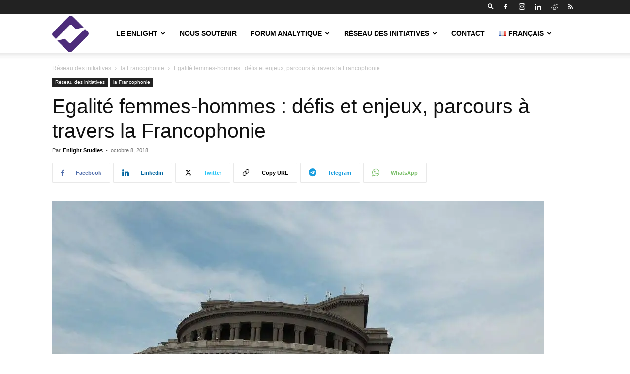

--- FILE ---
content_type: text/html; charset=utf-8
request_url: https://www.google.com/recaptcha/api2/aframe
body_size: 269
content:
<!DOCTYPE HTML><html><head><meta http-equiv="content-type" content="text/html; charset=UTF-8"></head><body><script nonce="8UiCzE7NMJvGAK7OnYzBuw">/** Anti-fraud and anti-abuse applications only. See google.com/recaptcha */ try{var clients={'sodar':'https://pagead2.googlesyndication.com/pagead/sodar?'};window.addEventListener("message",function(a){try{if(a.source===window.parent){var b=JSON.parse(a.data);var c=clients[b['id']];if(c){var d=document.createElement('img');d.src=c+b['params']+'&rc='+(localStorage.getItem("rc::a")?sessionStorage.getItem("rc::b"):"");window.document.body.appendChild(d);sessionStorage.setItem("rc::e",parseInt(sessionStorage.getItem("rc::e")||0)+1);localStorage.setItem("rc::h",'1768842234005');}}}catch(b){}});window.parent.postMessage("_grecaptcha_ready", "*");}catch(b){}</script></body></html>